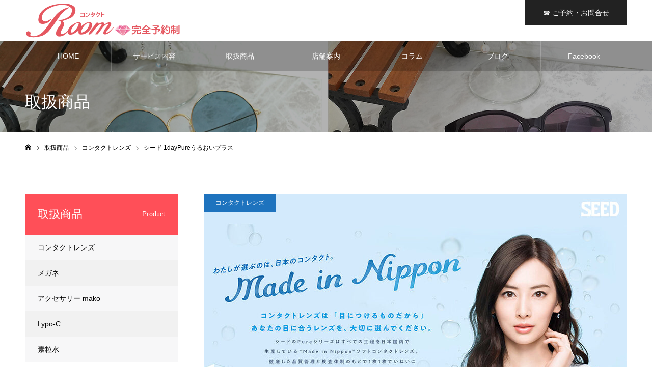

--- FILE ---
content_type: text/html; charset=UTF-8
request_url: https://contact-room.com/product/1daypure_up/
body_size: 13689
content:
<!DOCTYPE html>
<html class="pc" lang="ja"
	prefix="og: https://ogp.me/ns#" >
<head>
<meta charset="UTF-8">
<!--[if IE]><meta http-equiv="X-UA-Compatible" content="IE=edge"><![endif]-->
<meta name="viewport" content="width=device-width">
<meta name="keywords" content="北海道,中標津町,中標津,コンタクト,コンタクトレンズ,メガネ,眼鏡,アクセサリー,化粧品,サルーテサエコ,SALUTE SAEKO,ポーレンリフ,POLLEN RIFF,布ナプキン,KiKinapu,オンラインショップ,ネットショップ,ネット販売">
<meta name="format-detection" content="telephone=no">
<meta name="description" content="コンタクトレンズ・メガネ販売店│中標津町">
<link rel="pingback" href="https://contact-room.com/xmlrpc.php">
<title>シード 1dayPureうるおいプラス | コンタクトRoom</title>
	<style>img:is([sizes="auto" i], [sizes^="auto," i]) { contain-intrinsic-size: 3000px 1500px }</style>
	
		
		<link rel="canonical" href="https://contact-room.com/product/1daypure_up/" />
		<meta property="og:site_name" content="コンタクトRoom | コンタクトレンズ・メガネ販売店│中標津町" />
		<meta property="og:type" content="article" />
		<meta property="og:title" content="シード 1dayPureうるおいプラス | コンタクトRoom" />
		<meta property="og:url" content="https://contact-room.com/product/1daypure_up/" />
		<meta property="article:published_time" content="2021-08-03T00:53:57Z" />
		<meta property="article:modified_time" content="2021-09-01T04:12:16Z" />
		<meta property="article:publisher" content="https://www.facebook.com/profile.php?id=100015406566363" />
		<meta name="twitter:card" content="summary" />
		<meta name="twitter:domain" content="contact-room.com" />
		<meta name="twitter:title" content="シード 1dayPureうるおいプラス | コンタクトRoom" />
		<script type="application/ld+json" class="aioseo-schema">
			{"@context":"https:\/\/schema.org","@graph":[{"@type":"WebSite","@id":"https:\/\/contact-room.com\/#website","url":"https:\/\/contact-room.com\/","name":"\u30b3\u30f3\u30bf\u30af\u30c8Room","description":"\u30b3\u30f3\u30bf\u30af\u30c8\u30ec\u30f3\u30ba\u30fb\u30e1\u30ac\u30cd\u8ca9\u58f2\u5e97\u2502\u4e2d\u6a19\u6d25\u753a","publisher":{"@id":"https:\/\/contact-room.com\/#organization"}},{"@type":"Organization","@id":"https:\/\/contact-room.com\/#organization","name":"\u30b3\u30f3\u30bf\u30af\u30c8Room","url":"https:\/\/contact-room.com\/","logo":{"@type":"ImageObject","@id":"https:\/\/contact-room.com\/#organizationLogo","url":"https:\/\/contact-room.com\/storage\/2021\/09\/logo_seo.png","width":"292","height":"112"},"image":{"@id":"https:\/\/contact-room.com\/#organizationLogo"},"sameAs":["https:\/\/www.facebook.com\/profile.php?id=100015406566363","https:\/\/www.instagram.com\/mako_room5\/?hl=ja"]},{"@type":"BreadcrumbList","@id":"https:\/\/contact-room.com\/product\/1daypure_up\/#breadcrumblist","itemListElement":[{"@type":"ListItem","@id":"https:\/\/contact-room.com\/#listItem","position":"1","item":{"@type":"WebPage","@id":"https:\/\/contact-room.com\/","name":"\u30db\u30fc\u30e0","description":"\u30b3\u30f3\u30bf\u30af\u30c8\u30ec\u30f3\u30ba\u30fb\u30e1\u30ac\u30cd\u8ca9\u58f2\u5e97\u2502\u4e2d\u6a19\u6d25\u753a","url":"https:\/\/contact-room.com\/"},"nextItem":"https:\/\/contact-room.com\/product\/1daypure_up\/#listItem"},{"@type":"ListItem","@id":"https:\/\/contact-room.com\/product\/1daypure_up\/#listItem","position":"2","item":{"@type":"WebPage","@id":"https:\/\/contact-room.com\/product\/1daypure_up\/","name":"\u30b7\u30fc\u30c9 1dayPure\u3046\u308b\u304a\u3044\u30d7\u30e9\u30b9","url":"https:\/\/contact-room.com\/product\/1daypure_up\/"},"previousItem":"https:\/\/contact-room.com\/#listItem"}]},{"@type":"Person","@id":"https:\/\/contact-room.com\/writer\/sawayakanet\/#author","url":"https:\/\/contact-room.com\/writer\/sawayakanet\/","name":"sawayakanet","sameAs":["https:\/\/www.facebook.com\/profile.php?id=100015406566363","https:\/\/www.instagram.com\/mako_room5\/?hl=ja"]},{"@type":"WebPage","@id":"https:\/\/contact-room.com\/product\/1daypure_up\/#webpage","url":"https:\/\/contact-room.com\/product\/1daypure_up\/","name":"\u30b7\u30fc\u30c9 1dayPure\u3046\u308b\u304a\u3044\u30d7\u30e9\u30b9 | \u30b3\u30f3\u30bf\u30af\u30c8Room","inLanguage":"ja","isPartOf":{"@id":"https:\/\/contact-room.com\/#website"},"breadcrumb":{"@id":"https:\/\/contact-room.com\/product\/1daypure_up\/#breadcrumblist"},"author":"https:\/\/contact-room.com\/writer\/sawayakanet\/#author","creator":"https:\/\/contact-room.com\/writer\/sawayakanet\/#author","image":{"@type":"ImageObject","@id":"https:\/\/contact-room.com\/#mainImage","url":"https:\/\/contact-room.com\/storage\/2021\/08\/pure_830x500.jpg","width":"830","height":"500"},"primaryImageOfPage":{"@id":"https:\/\/contact-room.com\/product\/1daypure_up\/#mainImage"},"datePublished":"2021-08-03T00:53:57+09:00","dateModified":"2021-09-01T04:12:16+09:00"}]}
		</script>
		

<link rel="alternate" type="application/rss+xml" title="コンタクトRoom &raquo; フィード" href="https://contact-room.com/feed/" />
<link rel="alternate" type="application/rss+xml" title="コンタクトRoom &raquo; コメントフィード" href="https://contact-room.com/comments/feed/" />
		
		
					
				
		<script type="text/javascript">
/* <![CDATA[ */
window._wpemojiSettings = {"baseUrl":"https:\/\/s.w.org\/images\/core\/emoji\/16.0.1\/72x72\/","ext":".png","svgUrl":"https:\/\/s.w.org\/images\/core\/emoji\/16.0.1\/svg\/","svgExt":".svg","source":{"concatemoji":"https:\/\/contact-room.com\/lib\/js\/wp-emoji-release.min.js"}};
/*! This file is auto-generated */
!function(s,n){var o,i,e;function c(e){try{var t={supportTests:e,timestamp:(new Date).valueOf()};sessionStorage.setItem(o,JSON.stringify(t))}catch(e){}}function p(e,t,n){e.clearRect(0,0,e.canvas.width,e.canvas.height),e.fillText(t,0,0);var t=new Uint32Array(e.getImageData(0,0,e.canvas.width,e.canvas.height).data),a=(e.clearRect(0,0,e.canvas.width,e.canvas.height),e.fillText(n,0,0),new Uint32Array(e.getImageData(0,0,e.canvas.width,e.canvas.height).data));return t.every(function(e,t){return e===a[t]})}function u(e,t){e.clearRect(0,0,e.canvas.width,e.canvas.height),e.fillText(t,0,0);for(var n=e.getImageData(16,16,1,1),a=0;a<n.data.length;a++)if(0!==n.data[a])return!1;return!0}function f(e,t,n,a){switch(t){case"flag":return n(e,"\ud83c\udff3\ufe0f\u200d\u26a7\ufe0f","\ud83c\udff3\ufe0f\u200b\u26a7\ufe0f")?!1:!n(e,"\ud83c\udde8\ud83c\uddf6","\ud83c\udde8\u200b\ud83c\uddf6")&&!n(e,"\ud83c\udff4\udb40\udc67\udb40\udc62\udb40\udc65\udb40\udc6e\udb40\udc67\udb40\udc7f","\ud83c\udff4\u200b\udb40\udc67\u200b\udb40\udc62\u200b\udb40\udc65\u200b\udb40\udc6e\u200b\udb40\udc67\u200b\udb40\udc7f");case"emoji":return!a(e,"\ud83e\udedf")}return!1}function g(e,t,n,a){var r="undefined"!=typeof WorkerGlobalScope&&self instanceof WorkerGlobalScope?new OffscreenCanvas(300,150):s.createElement("canvas"),o=r.getContext("2d",{willReadFrequently:!0}),i=(o.textBaseline="top",o.font="600 32px Arial",{});return e.forEach(function(e){i[e]=t(o,e,n,a)}),i}function t(e){var t=s.createElement("script");t.src=e,t.defer=!0,s.head.appendChild(t)}"undefined"!=typeof Promise&&(o="wpEmojiSettingsSupports",i=["flag","emoji"],n.supports={everything:!0,everythingExceptFlag:!0},e=new Promise(function(e){s.addEventListener("DOMContentLoaded",e,{once:!0})}),new Promise(function(t){var n=function(){try{var e=JSON.parse(sessionStorage.getItem(o));if("object"==typeof e&&"number"==typeof e.timestamp&&(new Date).valueOf()<e.timestamp+604800&&"object"==typeof e.supportTests)return e.supportTests}catch(e){}return null}();if(!n){if("undefined"!=typeof Worker&&"undefined"!=typeof OffscreenCanvas&&"undefined"!=typeof URL&&URL.createObjectURL&&"undefined"!=typeof Blob)try{var e="postMessage("+g.toString()+"("+[JSON.stringify(i),f.toString(),p.toString(),u.toString()].join(",")+"));",a=new Blob([e],{type:"text/javascript"}),r=new Worker(URL.createObjectURL(a),{name:"wpTestEmojiSupports"});return void(r.onmessage=function(e){c(n=e.data),r.terminate(),t(n)})}catch(e){}c(n=g(i,f,p,u))}t(n)}).then(function(e){for(var t in e)n.supports[t]=e[t],n.supports.everything=n.supports.everything&&n.supports[t],"flag"!==t&&(n.supports.everythingExceptFlag=n.supports.everythingExceptFlag&&n.supports[t]);n.supports.everythingExceptFlag=n.supports.everythingExceptFlag&&!n.supports.flag,n.DOMReady=!1,n.readyCallback=function(){n.DOMReady=!0}}).then(function(){return e}).then(function(){var e;n.supports.everything||(n.readyCallback(),(e=n.source||{}).concatemoji?t(e.concatemoji):e.wpemoji&&e.twemoji&&(t(e.twemoji),t(e.wpemoji)))}))}((window,document),window._wpemojiSettings);
/* ]]> */
</script>
<link rel='stylesheet' id='style-css' href='https://contact-room.com/vews/6e6976aff6/style.css' type='text/css' media='all' />
<style id='wp-emoji-styles-inline-css' type='text/css'>

	img.wp-smiley, img.emoji {
		display: inline !important;
		border: none !important;
		box-shadow: none !important;
		height: 1em !important;
		width: 1em !important;
		margin: 0 0.07em !important;
		vertical-align: -0.1em !important;
		background: none !important;
		padding: 0 !important;
	}
</style>
<link rel='stylesheet' id='wp-block-library-css' href='https://contact-room.com/lib/css/dist/block-library/style.min.css' type='text/css' media='all' />
<style id='classic-theme-styles-inline-css' type='text/css'>
/*! This file is auto-generated */
.wp-block-button__link{color:#fff;background-color:#32373c;border-radius:9999px;box-shadow:none;text-decoration:none;padding:calc(.667em + 2px) calc(1.333em + 2px);font-size:1.125em}.wp-block-file__button{background:#32373c;color:#fff;text-decoration:none}
</style>
<style id='global-styles-inline-css' type='text/css'>
:root{--wp--preset--aspect-ratio--square: 1;--wp--preset--aspect-ratio--4-3: 4/3;--wp--preset--aspect-ratio--3-4: 3/4;--wp--preset--aspect-ratio--3-2: 3/2;--wp--preset--aspect-ratio--2-3: 2/3;--wp--preset--aspect-ratio--16-9: 16/9;--wp--preset--aspect-ratio--9-16: 9/16;--wp--preset--color--black: #000000;--wp--preset--color--cyan-bluish-gray: #abb8c3;--wp--preset--color--white: #ffffff;--wp--preset--color--pale-pink: #f78da7;--wp--preset--color--vivid-red: #cf2e2e;--wp--preset--color--luminous-vivid-orange: #ff6900;--wp--preset--color--luminous-vivid-amber: #fcb900;--wp--preset--color--light-green-cyan: #7bdcb5;--wp--preset--color--vivid-green-cyan: #00d084;--wp--preset--color--pale-cyan-blue: #8ed1fc;--wp--preset--color--vivid-cyan-blue: #0693e3;--wp--preset--color--vivid-purple: #9b51e0;--wp--preset--gradient--vivid-cyan-blue-to-vivid-purple: linear-gradient(135deg,rgba(6,147,227,1) 0%,rgb(155,81,224) 100%);--wp--preset--gradient--light-green-cyan-to-vivid-green-cyan: linear-gradient(135deg,rgb(122,220,180) 0%,rgb(0,208,130) 100%);--wp--preset--gradient--luminous-vivid-amber-to-luminous-vivid-orange: linear-gradient(135deg,rgba(252,185,0,1) 0%,rgba(255,105,0,1) 100%);--wp--preset--gradient--luminous-vivid-orange-to-vivid-red: linear-gradient(135deg,rgba(255,105,0,1) 0%,rgb(207,46,46) 100%);--wp--preset--gradient--very-light-gray-to-cyan-bluish-gray: linear-gradient(135deg,rgb(238,238,238) 0%,rgb(169,184,195) 100%);--wp--preset--gradient--cool-to-warm-spectrum: linear-gradient(135deg,rgb(74,234,220) 0%,rgb(151,120,209) 20%,rgb(207,42,186) 40%,rgb(238,44,130) 60%,rgb(251,105,98) 80%,rgb(254,248,76) 100%);--wp--preset--gradient--blush-light-purple: linear-gradient(135deg,rgb(255,206,236) 0%,rgb(152,150,240) 100%);--wp--preset--gradient--blush-bordeaux: linear-gradient(135deg,rgb(254,205,165) 0%,rgb(254,45,45) 50%,rgb(107,0,62) 100%);--wp--preset--gradient--luminous-dusk: linear-gradient(135deg,rgb(255,203,112) 0%,rgb(199,81,192) 50%,rgb(65,88,208) 100%);--wp--preset--gradient--pale-ocean: linear-gradient(135deg,rgb(255,245,203) 0%,rgb(182,227,212) 50%,rgb(51,167,181) 100%);--wp--preset--gradient--electric-grass: linear-gradient(135deg,rgb(202,248,128) 0%,rgb(113,206,126) 100%);--wp--preset--gradient--midnight: linear-gradient(135deg,rgb(2,3,129) 0%,rgb(40,116,252) 100%);--wp--preset--font-size--small: 13px;--wp--preset--font-size--medium: 20px;--wp--preset--font-size--large: 36px;--wp--preset--font-size--x-large: 42px;--wp--preset--spacing--20: 0.44rem;--wp--preset--spacing--30: 0.67rem;--wp--preset--spacing--40: 1rem;--wp--preset--spacing--50: 1.5rem;--wp--preset--spacing--60: 2.25rem;--wp--preset--spacing--70: 3.38rem;--wp--preset--spacing--80: 5.06rem;--wp--preset--shadow--natural: 6px 6px 9px rgba(0, 0, 0, 0.2);--wp--preset--shadow--deep: 12px 12px 50px rgba(0, 0, 0, 0.4);--wp--preset--shadow--sharp: 6px 6px 0px rgba(0, 0, 0, 0.2);--wp--preset--shadow--outlined: 6px 6px 0px -3px rgba(255, 255, 255, 1), 6px 6px rgba(0, 0, 0, 1);--wp--preset--shadow--crisp: 6px 6px 0px rgba(0, 0, 0, 1);}:where(.is-layout-flex){gap: 0.5em;}:where(.is-layout-grid){gap: 0.5em;}body .is-layout-flex{display: flex;}.is-layout-flex{flex-wrap: wrap;align-items: center;}.is-layout-flex > :is(*, div){margin: 0;}body .is-layout-grid{display: grid;}.is-layout-grid > :is(*, div){margin: 0;}:where(.wp-block-columns.is-layout-flex){gap: 2em;}:where(.wp-block-columns.is-layout-grid){gap: 2em;}:where(.wp-block-post-template.is-layout-flex){gap: 1.25em;}:where(.wp-block-post-template.is-layout-grid){gap: 1.25em;}.has-black-color{color: var(--wp--preset--color--black) !important;}.has-cyan-bluish-gray-color{color: var(--wp--preset--color--cyan-bluish-gray) !important;}.has-white-color{color: var(--wp--preset--color--white) !important;}.has-pale-pink-color{color: var(--wp--preset--color--pale-pink) !important;}.has-vivid-red-color{color: var(--wp--preset--color--vivid-red) !important;}.has-luminous-vivid-orange-color{color: var(--wp--preset--color--luminous-vivid-orange) !important;}.has-luminous-vivid-amber-color{color: var(--wp--preset--color--luminous-vivid-amber) !important;}.has-light-green-cyan-color{color: var(--wp--preset--color--light-green-cyan) !important;}.has-vivid-green-cyan-color{color: var(--wp--preset--color--vivid-green-cyan) !important;}.has-pale-cyan-blue-color{color: var(--wp--preset--color--pale-cyan-blue) !important;}.has-vivid-cyan-blue-color{color: var(--wp--preset--color--vivid-cyan-blue) !important;}.has-vivid-purple-color{color: var(--wp--preset--color--vivid-purple) !important;}.has-black-background-color{background-color: var(--wp--preset--color--black) !important;}.has-cyan-bluish-gray-background-color{background-color: var(--wp--preset--color--cyan-bluish-gray) !important;}.has-white-background-color{background-color: var(--wp--preset--color--white) !important;}.has-pale-pink-background-color{background-color: var(--wp--preset--color--pale-pink) !important;}.has-vivid-red-background-color{background-color: var(--wp--preset--color--vivid-red) !important;}.has-luminous-vivid-orange-background-color{background-color: var(--wp--preset--color--luminous-vivid-orange) !important;}.has-luminous-vivid-amber-background-color{background-color: var(--wp--preset--color--luminous-vivid-amber) !important;}.has-light-green-cyan-background-color{background-color: var(--wp--preset--color--light-green-cyan) !important;}.has-vivid-green-cyan-background-color{background-color: var(--wp--preset--color--vivid-green-cyan) !important;}.has-pale-cyan-blue-background-color{background-color: var(--wp--preset--color--pale-cyan-blue) !important;}.has-vivid-cyan-blue-background-color{background-color: var(--wp--preset--color--vivid-cyan-blue) !important;}.has-vivid-purple-background-color{background-color: var(--wp--preset--color--vivid-purple) !important;}.has-black-border-color{border-color: var(--wp--preset--color--black) !important;}.has-cyan-bluish-gray-border-color{border-color: var(--wp--preset--color--cyan-bluish-gray) !important;}.has-white-border-color{border-color: var(--wp--preset--color--white) !important;}.has-pale-pink-border-color{border-color: var(--wp--preset--color--pale-pink) !important;}.has-vivid-red-border-color{border-color: var(--wp--preset--color--vivid-red) !important;}.has-luminous-vivid-orange-border-color{border-color: var(--wp--preset--color--luminous-vivid-orange) !important;}.has-luminous-vivid-amber-border-color{border-color: var(--wp--preset--color--luminous-vivid-amber) !important;}.has-light-green-cyan-border-color{border-color: var(--wp--preset--color--light-green-cyan) !important;}.has-vivid-green-cyan-border-color{border-color: var(--wp--preset--color--vivid-green-cyan) !important;}.has-pale-cyan-blue-border-color{border-color: var(--wp--preset--color--pale-cyan-blue) !important;}.has-vivid-cyan-blue-border-color{border-color: var(--wp--preset--color--vivid-cyan-blue) !important;}.has-vivid-purple-border-color{border-color: var(--wp--preset--color--vivid-purple) !important;}.has-vivid-cyan-blue-to-vivid-purple-gradient-background{background: var(--wp--preset--gradient--vivid-cyan-blue-to-vivid-purple) !important;}.has-light-green-cyan-to-vivid-green-cyan-gradient-background{background: var(--wp--preset--gradient--light-green-cyan-to-vivid-green-cyan) !important;}.has-luminous-vivid-amber-to-luminous-vivid-orange-gradient-background{background: var(--wp--preset--gradient--luminous-vivid-amber-to-luminous-vivid-orange) !important;}.has-luminous-vivid-orange-to-vivid-red-gradient-background{background: var(--wp--preset--gradient--luminous-vivid-orange-to-vivid-red) !important;}.has-very-light-gray-to-cyan-bluish-gray-gradient-background{background: var(--wp--preset--gradient--very-light-gray-to-cyan-bluish-gray) !important;}.has-cool-to-warm-spectrum-gradient-background{background: var(--wp--preset--gradient--cool-to-warm-spectrum) !important;}.has-blush-light-purple-gradient-background{background: var(--wp--preset--gradient--blush-light-purple) !important;}.has-blush-bordeaux-gradient-background{background: var(--wp--preset--gradient--blush-bordeaux) !important;}.has-luminous-dusk-gradient-background{background: var(--wp--preset--gradient--luminous-dusk) !important;}.has-pale-ocean-gradient-background{background: var(--wp--preset--gradient--pale-ocean) !important;}.has-electric-grass-gradient-background{background: var(--wp--preset--gradient--electric-grass) !important;}.has-midnight-gradient-background{background: var(--wp--preset--gradient--midnight) !important;}.has-small-font-size{font-size: var(--wp--preset--font-size--small) !important;}.has-medium-font-size{font-size: var(--wp--preset--font-size--medium) !important;}.has-large-font-size{font-size: var(--wp--preset--font-size--large) !important;}.has-x-large-font-size{font-size: var(--wp--preset--font-size--x-large) !important;}
:where(.wp-block-post-template.is-layout-flex){gap: 1.25em;}:where(.wp-block-post-template.is-layout-grid){gap: 1.25em;}
:where(.wp-block-columns.is-layout-flex){gap: 2em;}:where(.wp-block-columns.is-layout-grid){gap: 2em;}
:root :where(.wp-block-pullquote){font-size: 1.5em;line-height: 1.6;}
</style>
<link rel='stylesheet' id='parent-style-css' href='https://contact-room.com/vews/f8c6ae0f92/style.css' type='text/css' media='all' />
<link rel='stylesheet' id='child-style-css' href='https://contact-room.com/vews/6e6976aff6/style.css' type='text/css' media='all' />
<script type="text/javascript" src="https://contact-room.com/lib/js/jquery/jquery.min.js" id="jquery-core-js"></script>
<script type="text/javascript" src="https://contact-room.com/lib/js/jquery/jquery-migrate.min.js" id="jquery-migrate-js"></script>
<script type="text/javascript" src="//webfonts.xserver.jp/js/xserver.js" id="typesquare_std-js"></script>
<link rel="https://api.w.org/" href="https://contact-room.com/wp-json/" /><link rel="alternate" title="oEmbed (JSON)" type="application/json+oembed" href="https://contact-room.com/wp-json/oembed/1.0/embed?url=https%3A%2F%2Fcontact-room.com%2Fproduct%2F1daypure_up%2F" />
<link rel="alternate" title="oEmbed (XML)" type="text/xml+oembed" href="https://contact-room.com/wp-json/oembed/1.0/embed?url=https%3A%2F%2Fcontact-room.com%2Fproduct%2F1daypure_up%2F&#038;format=xml" />

<link rel="stylesheet" href="https://contact-room.com/vews/f8c6ae0f92/css/design-plus.css?ver=">
<link rel="stylesheet" href="https://contact-room.com/vews/f8c6ae0f92/css/sns-botton.css?ver=">
<link rel="stylesheet" media="screen and (max-width:1250px)" href="https://contact-room.com/vews/f8c6ae0f92/css/responsive.css?ver=">
<link rel="stylesheet" media="screen and (max-width:1250px)" href="https://contact-room.com/vews/f8c6ae0f92/css/footer-bar.css?ver=">

<script src="https://contact-room.com/vews/f8c6ae0f92/js/jquery.easing.1.4.js?ver="></script>
<script src="https://contact-room.com/vews/f8c6ae0f92/js/jscript.js?ver="></script>
<script src="https://contact-room.com/vews/f8c6ae0f92/js/comment.js?ver="></script>


<link rel="stylesheet" href="https://contact-room.com/vews/f8c6ae0f92/js/perfect-scrollbar.css?ver=">
<script src="https://contact-room.com/vews/f8c6ae0f92/js/perfect-scrollbar.min.js?ver="></script>

<script src="https://contact-room.com/vews/f8c6ae0f92/js/jquery.cookie.js?ver="></script>


<style type="text/css">

body, input, textarea { font-family: "Hiragino Sans", "ヒラギノ角ゴ ProN", "Hiragino Kaku Gothic ProN", "游ゴシック", YuGothic, "メイリオ", Meiryo, sans-serif; }

.rich_font, .p-vertical { font-family: "Times New Roman" , "游明朝" , "Yu Mincho" , "游明朝体" , "YuMincho" , "ヒラギノ明朝 Pro W3" , "Hiragino Mincho Pro" , "HiraMinProN-W3" , "HGS明朝E" , "ＭＳ Ｐ明朝" , "MS PMincho" , serif; font-weight:500; }

.rich_font_type1 { font-family: Arial, "Hiragino Kaku Gothic ProN", "ヒラギノ角ゴ ProN W3", "メイリオ", Meiryo, sans-serif; }
.rich_font_type2 { font-family: "Hiragino Sans", "ヒラギノ角ゴ ProN", "Hiragino Kaku Gothic ProN", "游ゴシック", YuGothic, "メイリオ", Meiryo, sans-serif; font-weight:500; }
.rich_font_type3 { font-family: "Times New Roman" , "游明朝" , "Yu Mincho" , "游明朝体" , "YuMincho" , "ヒラギノ明朝 Pro W3" , "Hiragino Mincho Pro" , "HiraMinProN-W3" , "HGS明朝E" , "ＭＳ Ｐ明朝" , "MS PMincho" , serif; font-weight:500; }

.post_content, #next_prev_post { font-family: "Hiragino Sans", "ヒラギノ角ゴ ProN", "Hiragino Kaku Gothic ProN", "游ゴシック", YuGothic, "メイリオ", Meiryo, sans-serif; }

.home #header_top { background:rgba(255,255,255,1); }
#header_top { background:rgba(255,255,255,1); }
#header_logo a { color:#000000; }
.pc #global_menu { background:rgba(0,0,0,0.2); }
.pc #global_menu > ul { border-left:1px solid rgba(255,255,255,0.2); }
.pc #global_menu > ul > li { border-right:1px solid rgba(255,255,255,0.2); }
.pc #global_menu > ul > li > a, .pc #global_menu ul ul li.menu-item-has-children > a:before { color:#ffffff; }
.pc #global_menu > ul > li > a:after { background:#ff474f; }
.pc #global_menu ul ul a { color:#ffffff; background:#ff4f58; }
.pc #global_menu ul ul a:hover { background:#d93f48; }
.pc .header_fix #global_menu { background:rgba(0,0,0,0.5); }
.pc .header_fix #global_menu > ul { border-left:1px solid rgba(255,255,255,0.5); }
.pc .header_fix #global_menu > ul > li { border-right:1px solid rgba(255,255,255,0.5); }
.mobile #mobile_menu { background:#222222; }
.mobile #global_menu a { color:#ffffff; background:#222222; border-bottom:1px solid #444444; }
.mobile #global_menu li li a { background:#333333; }
.mobile #global_menu a:hover, #mobile_menu .close_button:hover, #mobile_menu #global_menu .child_menu_button:hover { color:#ffffff; background:#ff4b54; }
.megamenu_clinic_list1 { border-color:#dddddd; background:#ffffff; }
.megamenu_clinic_list1 a { background:#ffffff; }
.megamenu_clinic_list1 ol, .megamenu_clinic_list1 li { border-color:#dddddd; }
.megamenu_clinic_list1 .title { color:#ff4b54; }
.megamenu_clinic_list2 { border-color:#dddddd; background:#ffffff; }
.megamenu_clinic_list2 a { background:#ffffff; }
.megamenu_clinic_list2_inner, .megamenu_clinic_list2 ol, .megamenu_clinic_list2 li { border-color:#dddddd; }
.megamenu_clinic_list2 .headline, .megamenu_clinic_list2 .title { color:#ff4b54; }
.megamenu_clinic_list2 .link_button a { color:#FFFFFF; background:#222222; }
.megamenu_clinic_list2 .link_button a:hover { color:#FFFFFF; background:#f45963; }
.megamenu_campaign_list { background:#f4f4f5; }
.megamenu_campaign_list .post_list_area, .megamenu_campaign_list .menu_area a:hover, .megamenu_campaign_list .menu_area li.active a { background:#ffffff; }
.megamenu_campaign_list .menu_area a { background:#ff474f; }
.megamenu_campaign_list .menu_area a:hover, .megamenu_campaign_list .menu_area li.active a { color:#ff474f; }
.pc .header_fix #header_top { background:rgba(255,255,255,0.8); }
.header_fix #header_logo a { color:#000000 !important; }
#header_button .button1 a, #footer_button .button1 a { color:#FFFFFF; background:#f45963; }
#header_button .button1 a:hover, #footer_button .button1 a:hover { color:#FFFFFF; background:#d93f48; }
#header_button .button2 a, #footer_button .button2 a { color:#FFFFFF; background:#222222; }
#header_button .button2 a:hover, #footer_button .button2 a:hover { color:#FFFFFF; background:#848484; }
#footer_info_content1 .button a { color:#FFFFFF; background:#f95660; }
#footer_info_content1 .button a:hover { color:#FFFFFF; background:#d93f48; }
#footer_info_content2 .button a { color:#FFFFFF; background:#222222; }
#footer_info_content2 .button a:hover { color:#FFFFFF; background:#f45963; }
#footer_banner .title { color:#f95660; font-size:20px; }
#footer_menu_area, #footer_menu_area a, #footer_menu .footer_headline a:before { color:#000000; }
#footer_menu_area .footer_headline a { color:#f95660; }
#footer_menu_area a:hover, #footer_menu .footer_headline a:hover:before { color:#f95660; }
#footer_bottom, #footer_bottom a { color:#FFFFFF; }
@media screen and (max-width:950px) {
  #footer_banner .title { font-size:16px; }
}
body.single #main_col { font-size:16px; }
#page_header_catch .catch { font-size:42px; color:#FFFFFF; }
#page_header_catch .desc { font-size:16px; color:#FFFFFF; }
#page_header_catch .title { font-size:32px; color:#ffffff; }
#archive_campaign_category_list li a { background:#f7f7f8; border-color:#dddddd; }
#archive_campaign_category_list li a:hover, #archive_campaign_category_list li.active a { color:#ffffff; background:#ff4b54; border-color:#ff4b54; }
#campaign_list .title { font-size:16px; }
#category_campaign_headline { font-size:26px; color:#000000; background:#f7f7f8; border-color:#ff4b54; }
#campaign_list2 .title { font-size:20px; color:#ff4b54; }
#side_campaign_category_list .headline { font-size:22px; color:#ffffff; background:#ff4f58; }
#side_campaign_category_list.type1 a { background:#f7f7f8; }
#side_campaign_category_list.type1 li:nth-child(even) a { background:#f1f1f1; }
#side_campaign_category_list.type2 a { border-color:#dddddd; }
@media screen and (max-width:950px) {
  body.single #main_col { font-size:13px; }
  #page_header_catch .catch { font-size:22px; }
  #page_header_catch .desc { font-size:14px; }
  #page_header_catch .title { font-size:20px; }
  #campaign_list .title { font-size:14px; }
  #category_campaign_headline { font-size:18px; }
  #campaign_list2 .title { font-size:16px; }
  #side_campaign_category_list .headline { font-size:16px; }
}
#campaign_header_image .title { font-size:25px; }
.cf_catch .catch { font-size:32px; }.cf_data_list .headline { font-size:20px; }.cf_data_list li:before { border:1px solid #ff4b53; color:#ff4b53; }.cf_content_list .headline { font-size:20px; }.cf_price_list .headline { font-size:20px; }@media screen and (max-width:950px) {
  #campaign_header_image .title { font-size:16px; }
  .cf_catch .catch { font-size:21px; }  .cf_data_list .headline { font-size:16px; }  .cf_content_list .headline { font-size:16px; }  .cf_price_list .headline { font-size:16px; }}

.author_profile a.avatar img, .animate_image img, .animate_background .image {
  width:100%; height:auto;
  -webkit-transition: transform  0.75s ease;
  transition: transform  0.75s ease;
}
.author_profile a.avatar:hover img, .animate_image:hover img, .animate_background:hover .image, #index_staff_slider a:hover img {
  -webkit-transform: scale(1.2);
  transform: scale(1.2);
}




a { color:#000; }

#bread_crumb li.last span, #comment_headline, .tcd_category_list a:hover, .tcd_category_list .child_menu_button:hover, .side_headline, #faq_category li a:hover, #faq_category li.active a, #archive_service .bottom_area .sub_category li a:hover,
  #side_service_category_list a:hover, #side_service_category_list li.active > a, #side_faq_category_list a:hover, #side_faq_category_list li.active a, #side_staff_list a:hover, #side_staff_list li.active a, .cf_data_list li a:hover,
    #side_campaign_category_list a:hover, #side_campaign_category_list li.active a, #side_clinic_list a:hover, #side_clinic_list li.active a
{ color: #000000; }

#page_header .tab, #return_top a, #comment_tab li a:hover, #comment_tab li.active a, #comment_header #comment_closed p, #submit_comment:hover, #cancel_comment_reply a:hover, #p_readmore .button:hover,
  #wp-calendar td a:hover, #post_pagination p, #post_pagination a:hover, .page_navi span.current, .page_navi a:hover, .c-pw__btn:hover
{ background-color: #000000; }

#guest_info input:focus, #comment_textarea textarea:focus, .c-pw__box-input:focus
{ border-color: #000000; }

#comment_tab li.active a:after, #comment_header #comment_closed p:after
{ border-color:#000000 transparent transparent transparent; }


#header_logo a:hover, #footer a:hover, .cardlink_title a:hover, #menu_button:hover:before, #header_logo a:hover, #related_post .item a:hover, .comment a:hover, .comment_form_wrapper a:hover, #next_prev_post a:hover,
  #bread_crumb a:hover, #bread_crumb li.home a:hover:after, .author_profile a:hover, .author_profile .author_link li a:hover:before, #post_meta_bottom a:hover, #next_prev_post a:hover:before,
    #recent_news a.link:hover, #recent_news .link:hover:after, #recent_news li a:hover .title, #searchform .submit_button:hover:before, .styled_post_list1 a:hover .title_area, .styled_post_list1 a:hover .date, .p-dropdown__title:hover:after, .p-dropdown__list li a:hover
{ color: #999999; }
.post_content a { color: #000000; }
.post_content a:hover { color:#444444; }
#return_top a:hover { background-color: #d93f48; }
.frost_bg:before { background:rgba(255,255,255,0.4); }
.blur_image img { filter:blur(10px); }
.campaign_cat_id29 { background:#1e73be; }
.campaign_cat_id29:hover { background:#444444; }
.campaign_cat_id30 { background:#dd9933; }
.campaign_cat_id30:hover { background:#444444; }
.campaign_cat_id31 { background:#dd3333; }
.campaign_cat_id31:hover { background:#444444; }
.campaign_cat_id34 { background:#26c0ef; }
.campaign_cat_id34:hover { background:#1e73be; }
.campaign_cat_id35 { background:#24d2e5; }
.campaign_cat_id35:hover { background:#1e73be; }
#site_wrap { display:none; }
#site_loader_overlay {
  background:#ffffff;
  opacity: 1;
  position: fixed;
  top: 0px;
  left: 0px;
  width: 100%;
  height: 100%;
  width: 100vw;
  height: 100vh;
  z-index: 99999;
}
#site_loader_animation {
  width: 48px;
  height: 48px;
  font-size: 10px;
  text-indent: -9999em;
  position: fixed;
  top: 0;
  left: 0;
	right: 0;
	bottom: 0;
	margin: auto;
  border: 3px solid rgba(216,1,0,0.2);
  border-top-color: #d80100;
  border-radius: 50%;
  -webkit-animation: loading-circle 1.1s infinite linear;
  animation: loading-circle 1.1s infinite linear;
}
@-webkit-keyframes loading-circle {
  0% { -webkit-transform: rotate(0deg); transform: rotate(0deg); }
  100% { -webkit-transform: rotate(360deg); transform: rotate(360deg); }
}
@media only screen and (max-width: 767px) {
	#site_loader_animation { width: 30px; height: 30px; }
}
@keyframes loading-circle {
  0% { -webkit-transform: rotate(0deg); transform: rotate(0deg); }
  100% { -webkit-transform: rotate(360deg); transform: rotate(360deg); }
}


.index_cb_button a {
    color: #ffffff;
}

.index_cb_button a:hover {
    color: #fff !important;
}
</style>

<link rel="icon" href="https://contact-room.com/storage/cropped-favicon_512x512-32x32.png" sizes="32x32" />
<link rel="icon" href="https://contact-room.com/storage/cropped-favicon_512x512-192x192.png" sizes="192x192" />
<link rel="apple-touch-icon" href="https://contact-room.com/storage/cropped-favicon_512x512-180x180.png" />
<meta name="msapplication-TileImage" content="https://contact-room.com/storage/cropped-favicon_512x512-270x270.png" />
		<style type="text/css" id="custom-css">
			#blog_list .title_area .excerpt {
	display: none !important;
}

		</style>
		</head>
<body id="body" class="wp-singular campaign-template-default single single-campaign postid-332 wp-theme-contactroom wp-child-theme-contactroom_themes has_header_button">


<div id="container">

 <header id="header">

  <div id="header_top">
   <div id="header_top_inner">
    <div id="header_logo">
     
<h2 class="logo">
 <a href="https://contact-room.com/" title="コンタクトRoom">
    <img class="pc_logo_image" src="https://contact-room.com/storage/contact_rogo_pc.png?1763185154" alt="コンタクトRoom" title="コンタクトRoom" width="305" height="70" />
      <img class="mobile_logo_image" src="https://contact-room.com/storage/contact_rogo_sp.png?1763185154" alt="コンタクトRoom" title="コンタクトRoom" width="109" height="25" />
   </a>
</h2>

    </div>
        <a href="#" id="menu_button"><span>メニュー</span></a>
            <div id="header_button" class="clearfix">
          <div class="button button2">
      <a href="tel:09048769959">☎ ご予約・お問合せ</a>
     </div>
         </div>
       </div>
  </div>

    <nav id="global_menu">
   <ul id="menu-%e3%83%a1%e3%83%8b%e3%83%a5%e3%83%bc" class="menu"><li id="menu-item-125" class="menu-item menu-item-type-custom menu-item-object-custom menu-item-home menu-item-125"><a href="https://contact-room.com/">HOME</a></li>
<li id="menu-item-122" class="menu-item menu-item-type-custom menu-item-object-custom menu-item-122"><a href="https://contact-room.com/service/">サービス内容</a></li>
<li id="menu-item-289" class="menu-item menu-item-type-custom menu-item-object-custom menu-item-has-children menu-item-289"><a href="https://contact-room.com/product/" class="megamenu_button" data-megamenu="js-megamenu289">取扱商品</a>
<ul class="sub-menu">
	<li id="menu-item-308" class="menu-item menu-item-type-taxonomy menu-item-object-campaign_category current-campaign-ancestor current-menu-parent current-campaign-parent menu-item-308"><a href="https://contact-room.com/product_category/product_contact_lens/">コンタクトレンズ</a></li>
	<li id="menu-item-309" class="menu-item menu-item-type-taxonomy menu-item-object-campaign_category menu-item-309"><a href="https://contact-room.com/product_category/product_glasses/">メガネ</a></li>
	<li id="menu-item-358" class="menu-item menu-item-type-taxonomy menu-item-object-campaign_category menu-item-358"><a href="https://contact-room.com/product_category/product_accessory_mako/">アクセサリー mako</a></li>
	<li id="menu-item-622" class="menu-item menu-item-type-taxonomy menu-item-object-campaign_category menu-item-622"><a href="https://contact-room.com/product_category/product_lypo-c/">Lypo-C</a></li>
	<li id="menu-item-647" class="menu-item menu-item-type-taxonomy menu-item-object-campaign_category menu-item-647"><a href="https://contact-room.com/product_category/product_soryusui/">素粒水</a></li>
</ul>
</li>
<li id="menu-item-123" class="menu-item menu-item-type-custom menu-item-object-custom menu-item-123"><a href="https://contact-room.com/about/" class="megamenu_button" data-megamenu="js-megamenu123">店舗案内</a></li>
<li id="menu-item-15" class="menu-item menu-item-type-custom menu-item-object-custom menu-item-15"><a href="https://contact-room.com/column/">コラム</a></li>
<li id="menu-item-487" class="menu-item menu-item-type-custom menu-item-object-custom menu-item-487"><a href="https://contact-room.com/blog/">ブログ</a></li>
<li id="menu-item-389" class="menu-item menu-item-type-custom menu-item-object-custom menu-item-389"><a target="_blank" href="https://www.facebook.com/profile.php?id=100015406566363">Facebook</a></li>
</ul>  </nav>
  
 </header>


 <div class="megamenu_campaign_list" id="js-megamenu289">
 <div class="megamenu_campaign_list_inner clearfix">
  <ul class="menu_area">
      <li class="active"><a class="cat_id29" href="https://contact-room.com/product_category/product_contact_lens/">コンタクトレンズ</a></li>
      <li><a class="cat_id30" href="https://contact-room.com/product_category/product_glasses/">メガネ</a></li>
      <li><a class="cat_id31" href="https://contact-room.com/product_category/product_accessory_mako/">アクセサリー mako</a></li>
      <li><a class="cat_id34" href="https://contact-room.com/product_category/product_lypo-c/">Lypo-C</a></li>
      <li><a class="cat_id35" href="https://contact-room.com/product_category/product_soryusui/">素粒水</a></li>
     </ul>
  <div class="post_list_area">
      <ol class="post_list clearfix cat_id29">
        <li>
     <a class="link animate_background" href="https://contact-room.com/product/contact_lens1/">
      <div class="title_area frost_bg">
       <h3 class="title"><span>シード Eye coffret 1day UV M</span></h3>
       <div class="blur_image">
        <img class="image object_fit" src="https://contact-room.com/storage/2021/08/eyecoffret_830x500-730x500.jpg" data-src="https://contact-room.com/storage/2021/08/eyecoffret_830x500-730x500.jpg">
       </div>
      </div>
      <img class="image normal_image object_fit" src="https://contact-room.com/storage/2021/08/eyecoffret_830x500-730x500.jpg">
     </a>
    </li>
        <li>
     <a class="link animate_background" href="https://contact-room.com/product/1daypure_up/">
      <div class="title_area frost_bg">
       <h3 class="title"><span>シード 1dayPureうるおいプラス</span></h3>
       <div class="blur_image">
        <img class="image object_fit" src="https://contact-room.com/storage/2021/08/pure_830x500-730x500.jpg" data-src="https://contact-room.com/storage/2021/08/pure_830x500-730x500.jpg">
       </div>
      </div>
      <img class="image normal_image object_fit" src="https://contact-room.com/storage/2021/08/pure_830x500-730x500.jpg">
     </a>
    </li>
        <li>
     <a class="link animate_background" href="https://contact-room.com/product/seed_multistage/">
      <div class="title_area frost_bg">
       <h3 class="title"><span>シード 1dayPureマルチステージ</span></h3>
       <div class="blur_image">
        <img class="image object_fit" src="https://contact-room.com/storage/2021/08/multi_830x500-730x500.jpg" data-src="https://contact-room.com/storage/2021/08/multi_830x500-730x500.jpg">
       </div>
      </div>
      <img class="image normal_image object_fit" src="https://contact-room.com/storage/2021/08/multi_830x500-730x500.jpg">
     </a>
    </li>
       </ol>
         <ol class="post_list clearfix cat_id30">
        <li>
     <a class="link animate_background" href="https://contact-room.com/product/glasses/">
      <div class="title_area frost_bg">
       <h3 class="title"><span>メガネ</span></h3>
       <div class="blur_image">
        <img class="image object_fit" src="https://contact-room.com/storage/glasses_830x500-730x500.jpg" data-src="https://contact-room.com/storage/glasses_830x500-730x500.jpg">
       </div>
      </div>
      <img class="image normal_image object_fit" src="https://contact-room.com/storage/glasses_830x500-730x500.jpg">
     </a>
    </li>
       </ol>
         <ol class="post_list clearfix cat_id31">
        <li>
     <a class="link animate_background" href="https://contact-room.com/product/accessory_mako/">
      <div class="title_area frost_bg">
       <h3 class="title"><span>アクセサリー mako</span></h3>
       <div class="blur_image">
        <img class="image object_fit" src="https://contact-room.com/storage/accessory_830x500-730x500.jpg" data-src="https://contact-room.com/storage/accessory_830x500-730x500.jpg">
       </div>
      </div>
      <img class="image normal_image object_fit" src="https://contact-room.com/storage/accessory_830x500-730x500.jpg">
     </a>
    </li>
       </ol>
         <ol class="post_list clearfix cat_id34">
        <li>
     <a class="link animate_background" href="https://contact-room.com/product/ypo-c/">
      <div class="title_area frost_bg">
       <h3 class="title"><span>Lypo-C</span></h3>
       <div class="blur_image">
        <img class="image object_fit" src="https://contact-room.com/storage/2022/03/lypo-c-730x500.jpg" data-src="https://contact-room.com/storage/2022/03/lypo-c-730x500.jpg">
       </div>
      </div>
      <img class="image normal_image object_fit" src="https://contact-room.com/storage/2022/03/lypo-c-730x500.jpg">
     </a>
    </li>
       </ol>
         <ol class="post_list clearfix cat_id35">
        <li>
     <a class="link animate_background" href="https://contact-room.com/product/soryusui/">
      <div class="title_area frost_bg">
       <h3 class="title"><span>素粒水</span></h3>
       <div class="blur_image">
        <img class="image object_fit" src="https://contact-room.com/storage/2022/06/soryusui2_830x500-730x500.jpg" data-src="https://contact-room.com/storage/2022/06/soryusui2_830x500-730x500.jpg">
       </div>
      </div>
      <img class="image normal_image object_fit" src="https://contact-room.com/storage/2022/06/soryusui2_830x500-730x500.jpg">
     </a>
    </li>
       </ol>
        </div>
 </div>
</div>
<div class="megamenu_clinic_list1" id="js-megamenu123">
  <ol class="clearfix">
    <li class="item">
   <a class="link animate_background" href="https://contact-room.com/about/goaisatsu/">
    <h3 class="title rich_font"><span>ごあいさつ</span></h3>
    <div class="image_wrap">
     <div class="image" style="background:url(https://contact-room.com/storage/goaisatsu_830x300-830x300.jpg) no-repeat center center; background-size:cover;"></div>
    </div>
        <p class="catch"><span>私に関わる全ての人を心も体も健康に！美しく幸せにしたい！</span></p>
       </a>
  </li>
    <li class="item">
   <a class="link animate_background" href="https://contact-room.com/about/access/">
    <h3 class="title rich_font"><span>アクセス</span></h3>
    <div class="image_wrap">
     <div class="image" style="background:url(https://contact-room.com/storage/gaikan_830x300-830x300.jpg) no-repeat center center; background-size:cover;"></div>
    </div>
        <p class="catch"><span>ご来店の際には<br />
必ずご予約をお願いいたします。</span></p>
       </a>
  </li>
   </ol>
 </div>

 <div id="page_header" class="small" style="background:url(https://contact-room.com/storage/product3_1450x500.jpg) no-repeat center top; background-size:cover;">
 <div id="page_header_inner">
  <div id="page_header_catch">
   <h2 class="title rich_font">取扱商品</h2>  </div>
 </div>
 <div class="overlay" style="background:rgba(0,0,0,0.3);"></div></div>

<div id="bread_crumb">

<ul class="clearfix" itemscope itemtype="http://schema.org/BreadcrumbList">
 <li itemprop="itemListElement" itemscope itemtype="http://schema.org/ListItem" class="home"><a itemprop="item" href="https://contact-room.com/"><span itemprop="name">ホーム</span></a><meta itemprop="position" content="1"></li>
 <li itemprop="itemListElement" itemscope itemtype="http://schema.org/ListItem"><a itemprop="item" href="https://contact-room.com/product/"><span itemprop="name">取扱商品</span></a><meta itemprop="position" content="2"></li>
  <li itemprop="itemListElement" itemscope itemtype="http://schema.org/ListItem" class="category">
    <a itemprop="item" href="https://contact-room.com/product_category/product_contact_lens/"><span itemprop="name">コンタクトレンズ</span></a>
    <meta itemprop="position" content="3">
 </li>
  <li class="last" itemprop="itemListElement" itemscope itemtype="http://schema.org/ListItem"><span itemprop="name">シード 1dayPureうるおいプラス</span><meta itemprop="position" content="4"></li>
</ul>

</div>

<div id="main_contents" class="clearfix">

 <div id="main_col" class="clearfix">

 <div id="single_campaign">

 
 <article id="article">

    <div class="cf_header_image" id="campaign_header_image">
   <p class="category"><a class="campaign_cat_id29" href="https://contact-room.com/product_category/product_contact_lens/">コンタクトレンズ</a></p>   <div class="title_area frost_bg">
    <h1 class="title rich_font" style="color:#ff4b54;"><span>シード 1dayPureうるおいプラス</span></h1>
    <div class="blur_image">
     <img class="image object_fit" src="https://contact-room.com/storage/2021/08/pure_830x500-830x500.jpg" data-src="https://contact-room.com/storage/2021/08/pure_830x500-830x500.jpg">
    </div>
   </div>
   <img class="image normal_image object_fit" src="https://contact-room.com/storage/2021/08/pure_830x500-830x500.jpg">
  </div>
  
    <div class="cf_catch">
   <h3 class="catch rich_font" style="color:#ff4b54;"><span>天然のうるおい。<br />
国産1日使い捨てコンタクトレンズ</span></h3>      <div class="post_content clearfix">
    <p>天然うるおい成分「アルギン酸」を配合した国産1日使い捨てコンタクトレンズ。シード独自の両性イオン素材「SIB」、32枚入り、UVカット機能など、多くの特長を持ったレンズです。</p>
<div class="post_row">
<div class="post_col post_col-2"><img class="alignnone wp-image-349 size-full" src="https://contact-room.com/storage/1daypure_up_ph01-1.jpg" alt="" width="440" height="342" /></div>
<div class="post_col post_col-2"><img class="alignnone wp-image-337 size-full" src="https://contact-room.com/storage/1daypure_up_ph10.jpg" alt="" width="440" height="235" /></div>
</div>
   </div>
     </div>
  
    <div class="cf_data_list" style="background:#f7f7f8;">
      <h3 class="headline rich_font" style="color:#ff4b53;">うるおいプラスの特徴</h3>
      <ul class="clearfix">
        <li><span>高いうるおい保持力</span></li>        <li><span>瞳に必要な酸素をたっぷり通す</span></li>        <li><span>UVカット付き</span></li>        <li><span>表裏がわかりやすいPureマーク入り</span></li>        <li><span>お得な1箱32枚入り</span></li>        <li><span>使いやすさにもこだわったパッケージ＆ケース</span></li>       </ul>
  </div>
  
    <div class="cf_content_list">
      <div class="item">
            <div class="post_content clearfix">
     <div class="index_cb_button"><a href="https://www.seed.co.jp/products/contact/pure/index.html" target="_blank" rel="noopener">公式サイトはこちら</a></div>
    </div>
       </div>
     </div>
  
  
  
 </article>

 

 </div>

 </div>

 <div id="side_col">
<div class="side_category_list type1" id="side_campaign_category_list">
 <h3 class="headline rich_font">取扱商品<span>Product</span></h3>
 <ul>
  <li class="active"><a href="https://contact-room.com/product_category/product_contact_lens/">コンタクトレンズ</a></li>
<li><a href="https://contact-room.com/product_category/product_glasses/">メガネ</a></li>
<li><a href="https://contact-room.com/product_category/product_accessory_mako/">アクセサリー mako</a></li>
<li><a href="https://contact-room.com/product_category/product_lypo-c/">Lypo-C</a></li>
<li><a href="https://contact-room.com/product_category/product_soryusui/">素粒水</a></li>
 </ul>
</div>
<div class="side_widget clearfix styled_post_list1_widget" id="styled_post_list1_widget-4">
<h3 class="side_headline"><span>最近の記事</span></h3><ol class="styled_post_list1 clearfix">
 <li class="clearfix has_date">
  <a class="clearfix animate_background" href="https://contact-room.com/category3/%e3%83%94%e3%82%a2%e3%82%b9%e2%99%a1/" style="background:none;">
   <div class="image_wrap">
    <div class="image" style="background:url(https://contact-room.com/storage/2023/03/4E3AA35D-92FB-463E-BD13-9CE55DEE677C-500x500.jpeg) no-repeat center center; background-size:cover;"></div>
   </div>
   <div class="title_area">
    <div class="title_area_inner">
     <h4 class="title"><span>ピアス♡</span></h4>
     <p class="date"><time class="entry-date updated" datetime="2023-04-10T15:50:20+09:00">2023.03.24</time></p>    </div>
   </div>
  </a>
 </li>
 <li class="clearfix has_date">
  <a class="clearfix animate_background" href="https://contact-room.com/category3/%e6%96%b0%e4%bd%9c%e3%83%94%e3%82%a2%e3%82%b9/" style="background:none;">
   <div class="image_wrap">
    <div class="image" style="background:url(https://contact-room.com/storage/2023/03/F19EE0A5-B7AC-46E1-B578-2E9A423229B3-500x500.jpeg) no-repeat center center; background-size:cover;"></div>
   </div>
   <div class="title_area">
    <div class="title_area_inner">
     <h4 class="title"><span>新作ピアス</span></h4>
     <p class="date"><time class="entry-date updated" datetime="2023-04-10T15:06:44+09:00">2023.03.22</time></p>    </div>
   </div>
  </a>
 </li>
 <li class="clearfix has_date">
  <a class="clearfix animate_background" href="https://contact-room.com/category_glasses/furla%e3%83%95%e3%83%ac%e3%83%bc%e3%83%a0/" style="background:none;">
   <div class="image_wrap">
    <div class="image" style="background:url(https://contact-room.com/storage/2023/02/240FC9E8-950C-4F97-93CD-3C52DD1A6BC2-500x500.jpeg) no-repeat center center; background-size:cover;"></div>
   </div>
   <div class="title_area">
    <div class="title_area_inner">
     <h4 class="title"><span>FURLAフレーム</span></h4>
     <p class="date"><time class="entry-date updated" datetime="2023-04-10T15:51:40+09:00">2023.02.8</time></p>    </div>
   </div>
  </a>
 </li>
</ol>
</div>
<div class="side_widget clearfix tcd_ad_widget" id="tcd_ad_widget-4">
<a href="https://shop.contact-room.com/items/50980918" target="_blank"><img src="https://contact-room.com/storage/2021/09/kokoku_eyecoffret_Base.png" alt="" /></a>
</div>
</div>

</div>


  <div id="footer_banner" class="clearfix">
    <div class="box box1">
   <a class="link animate_background" href="/about/">
    <div class="catch frost_bg">
     <p class="title rich_font">店舗案内</p>
     <div class="blur_image">
      <img class="image object_fit" src="https://contact-room.com/storage/3pr_1.jpg" data-src="https://contact-room.com/storage/3pr_1.jpg">
     </div>
    </div>
    <img class="image normal_image object_fit" src="https://contact-room.com/storage/3pr_1.jpg">
   </a>
  </div>
    <div class="box box2">
   <a class="link animate_background" href="/service/">
    <div class="catch frost_bg">
     <p class="title rich_font">サービス内容</p>
     <div class="blur_image">
      <img class="image object_fit" src="https://contact-room.com/storage/3pr_2.jpg" data-src="https://contact-room.com/storage/3pr_2.jpg">
     </div>
    </div>
    <img class="image normal_image object_fit" src="https://contact-room.com/storage/3pr_2.jpg">
   </a>
  </div>
    <div class="box box3">
   <a class="link animate_background" href="/service/clock/">
    <div class="catch frost_bg">
     <p class="title rich_font">時計の電池交換・ベルト交換</p>
     <div class="blur_image">
      <img class="image object_fit" src="https://contact-room.com/storage/3pr_3.jpg" data-src="https://contact-room.com/storage/3pr_3.jpg">
     </div>
    </div>
    <img class="image normal_image object_fit" src="https://contact-room.com/storage/3pr_3.jpg">
   </a>
  </div>
   </div>
 

  <div id="footer_information">
  <div id="footer_information_inner" class="clearfix">
      <div id="footer_company">
        <div id="footer_logo">
     
<h3 class="logo">
 <a href="https://contact-room.com/" title="コンタクトRoom">
    <img class="pc_logo_image" src="https://contact-room.com/storage/contact_rogo_pc.png?1763185154" alt="コンタクトRoom" title="コンタクトRoom" width="305" height="70" />
      <img class="mobile_logo_image" src="https://contact-room.com/storage/contact_rogo_sp.png?1763185154" alt="コンタクトRoom" title="コンタクトRoom" width="109" height="25" />
   </a>
</h3>

    </div>
        <p class="desc">〒086-1002 北海道標津郡中標津町東2条南1丁目2番地<br />
TEL：090-4876-9959<br />
<br />
営業時間 /9：00～21：00（完全予約制）<br />
定休日 /不定休<br />
</p>   </div>
         <div id="footer_info_content1" class="footer_info_content">
    <h3 class="title rich_font">コンタクト処方箋なしOK！</h3>    <p class="desc">当店はコンタクトレンズの処方箋がなくてもご購入いただけます。元眼科検査員が度数合わせからレンズのお渡しまで対応いたします。完全予約制となっております。まずはお電話ください。</p>        <div class="button">
     <a href="tel:09048769959">☎ ご予約・お問合せ</a>
    </div>
       </div>
      <div id="footer_info_content2" class="footer_info_content">
    <h3 class="title rich_font">代引き配送承ります！</h3>    <p class="desc">お電話一本で配達・郵送を承ります。代引き配送もお気軽にお申しつけください。<br />
TEL：090-4876-9959<br />
営業時間 /9：00～21：00（完全予約制）</p>        <div class="button">
     <a href="tel:09048769959" target="_blank">☎ ご予約・お問合せ</a>
    </div>
       </div>
     </div>
 </div>
 

 <div id="footer_menu_area" style="background:#f4f4f5;">
  <div id="footer_menu_area_inner" class="clearfix">
         <div id="footer_menu" class="footer_menu">
        <h3 class="footer_headline"><a href="https://contact-room.com/">HOME</a></h3>
        <ul id="menu-%e3%83%a1%e3%83%8b%e3%83%a5%e3%83%bc-1" class="menu"><li class="menu-item menu-item-type-custom menu-item-object-custom menu-item-home menu-item-125"><a href="https://contact-room.com/">HOME</a></li>
<li class="menu-item menu-item-type-custom menu-item-object-custom menu-item-122"><a href="https://contact-room.com/service/">サービス内容</a></li>
<li class="menu-item menu-item-type-custom menu-item-object-custom menu-item-289"><a href="https://contact-room.com/product/">取扱商品</a></li>
<li class="menu-item menu-item-type-custom menu-item-object-custom menu-item-123"><a href="https://contact-room.com/about/">店舗案内</a></li>
<li class="menu-item menu-item-type-custom menu-item-object-custom menu-item-15"><a href="https://contact-room.com/column/">コラム</a></li>
<li class="menu-item menu-item-type-custom menu-item-object-custom menu-item-487"><a href="https://contact-room.com/blog/">ブログ</a></li>
<li class="menu-item menu-item-type-custom menu-item-object-custom menu-item-389"><a target="_blank" href="https://www.facebook.com/profile.php?id=100015406566363">Facebook</a></li>
</ul>   </div>
         <div id="footer_category_menu1" class="footer_menu">
        <h3 class="footer_headline"><a href="https://contact-room.com/service_category/service_contact/">コンタクト<span>CONTACT</span></a></h3>
        <ol>
          <li><a href="https://contact-room.com/service/contact/">コンタクトレンズ販売・度数合わせ</a></li>
          <li><a href="https://contact-room.com/service/shutcho/">出張集団検眼・出張相談</a></li>
         </ol>
   </div>
      <div id="footer_category_menu2" class="footer_menu">
        <h3 class="footer_headline"><a href="https://contact-room.com/service_category/service_glasses/">メガネ<span>GLASSES</span></a></h3>
        <ol>
          <li><a href="https://contact-room.com/service/glasses/">メガネ販売・レンズ交換・検眼</a></li>
          <li><a href="https://contact-room.com/service/glasses1/">メガネの加工・修理</a></li>
          <li><a href="https://contact-room.com/service/glasses2/">鼻パット交換</a></li>
          <li><a href="https://contact-room.com/service/shutcho/">出張集団検眼・出張相談</a></li>
         </ol>
   </div>
      <div id="footer_category_menu3" class="footer_menu">
        <h3 class="footer_headline"><a href="https://contact-room.com/service_category/service_handmade/">ハンドメイド<span>HANDMADE</span></a></h3>
        <ol>
          <li><a href="https://contact-room.com/service/accessory/">アクセサリー mako</a></li>
         </ol>
   </div>
     </div>
 </div>

 <div id="footer_bottom" style="background:#222222;">
  <div id="footer_bottom_inner" class="clearfix">

      <div id="return_top">
    <a href="#body"><span>PAGE TOP</span></a>
   </div>
   
         <ul id="footer_social_link" class="clearfix">
    <li class="facebook"><a href="https://www.facebook.com/profile.php?id=100015406566363" rel="nofollow" target="_blank" title="Facebook"><span>Facebook</span></a></li>        <li class="insta"><a href="https://www.instagram.com/mako_room5/?hl=ja" rel="nofollow" target="_blank" title="Instagram"><span>Instagram</span></a></li>                <li class="rss"><a href="https://contact-room.com/feed/" rel="nofollow" target="_blank" title="RSS"><span>RSS</span></a></li>   </ul>
   
   <p id="copyright">Copyright © コンタクトRoom. All Rights Reserved</p>

  </div>
 </div>

  <div id="footer_button">
    <div class="button button2">
   <a href="tel:09048769959">☎ ご予約・お問合せ</a>
  </div>
   </div>
 
 
</div>

<div id="mobile_menu">
 <div id="header_mobile_banner">
   </div>
</div>

<script>
jQuery(document).ready(function($){
    $('#header_button').addClass('animate');
    $('#page_header').addClass('animate');
});
</script>


<script type="speculationrules">
{"prefetch":[{"source":"document","where":{"and":[{"href_matches":"\/*"},{"not":{"href_matches":["\/wp-*.php","\/wp-admin\/*","\/wp-content\/uploads\/*","\/wp-content\/*","\/wp-content\/plugins\/*","\/wp-content\/themes\/contactroom_themes\/*","\/wp-content\/themes\/contactroom\/*","\/*\\?(.+)"]}},{"not":{"selector_matches":"a[rel~=\"nofollow\"]"}},{"not":{"selector_matches":".no-prefetch, .no-prefetch a"}}]},"eagerness":"conservative"}]}
</script>
<script type="text/javascript" src="https://contact-room.com/lib/js/comment-reply.min.js" id="comment-reply-js" async="async" data-wp-strategy="async"></script>
<script>
window.ontouchstart = function() {};
window.addEventListener('touchstart', function() {}, true);
window.addEventListener('touchstart', function() {}, false);

document.ontouchstart = function() {};
document.addEventListener('touchstart', function() {}, true);
document.addEventListener('touchstart', function() {}, false);

document.body.ontouchstart = function() {};
document.body.addEventListener('touchstart', function() {}, true);
document.body.addEventListener('touchstart', function() {}, false);
</script>
</body>
</html>

--- FILE ---
content_type: text/css
request_url: https://contact-room.com/vews/6e6976aff6/style.css
body_size: 565
content:
/*
Theme Name:contactroom_themes
Template:contactroom
*/

.item.clearfix.cat_id17 .catch, .term-17 .item.clearfix .catch{
	color: #fff !important;
}

.Video {
	text-align: center !important;
}

.video {
position: relative;
height: 0;
padding: 30px 0 56.25%;
overflow: hidden;
}

.video iframe {
position: absolute;
top: 0;
left: 0;
width: 100%;
height: 100%;
}

.text_center {
	text-align: center;
}

.post_content h3 {
	font-family: "Times New Roman" , "游明朝" , "Yu Mincho" , "游明朝体" , "YuMincho" , "ヒラギノ明朝 Pro W3" , "Hiragino Mincho Pro" , "HiraMinProN-W3" , "HGS明朝E" , "ＭＳ Ｐ明朝" , "MS PMincho" , serif;
	font-size: 150% !important;
}